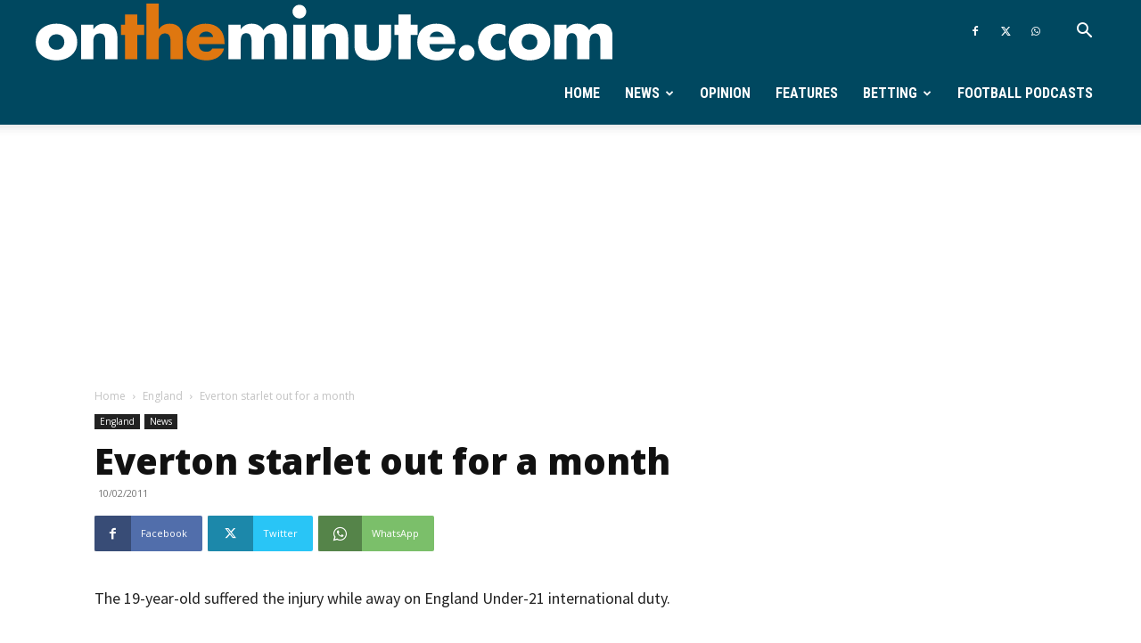

--- FILE ---
content_type: text/html; charset=utf-8
request_url: https://www.google.com/recaptcha/api2/aframe
body_size: 265
content:
<!DOCTYPE HTML><html><head><meta http-equiv="content-type" content="text/html; charset=UTF-8"></head><body><script nonce="hIvXarPebWCjlt6WialB5A">/** Anti-fraud and anti-abuse applications only. See google.com/recaptcha */ try{var clients={'sodar':'https://pagead2.googlesyndication.com/pagead/sodar?'};window.addEventListener("message",function(a){try{if(a.source===window.parent){var b=JSON.parse(a.data);var c=clients[b['id']];if(c){var d=document.createElement('img');d.src=c+b['params']+'&rc='+(localStorage.getItem("rc::a")?sessionStorage.getItem("rc::b"):"");window.document.body.appendChild(d);sessionStorage.setItem("rc::e",parseInt(sessionStorage.getItem("rc::e")||0)+1);localStorage.setItem("rc::h",'1769820885300');}}}catch(b){}});window.parent.postMessage("_grecaptcha_ready", "*");}catch(b){}</script></body></html>